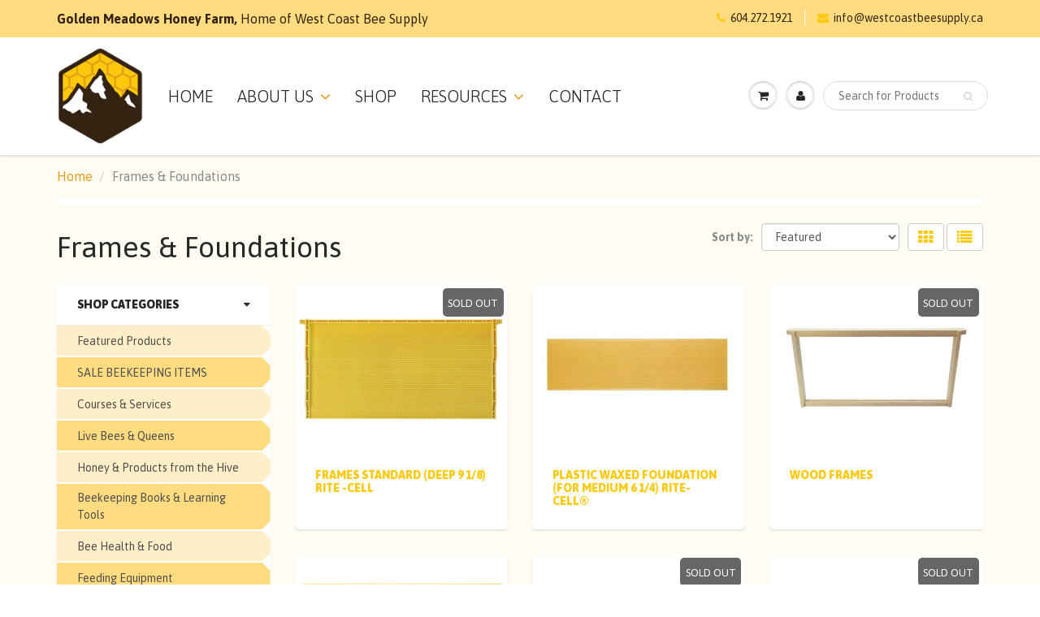

--- FILE ---
content_type: text/html; charset=utf-8
request_url: https://westcoastbeesupply.ca/collections/frames-foundation
body_size: 17602
content:
<!doctype html>
<html lang="en" class="noIE">
  <head>

    <!-- Basic page needs ================================================== -->
    <meta charset="utf-8">
    <meta name="viewport" content="width=device-width, initial-scale=1, maximum-scale=1">

    <!-- Title and description ================================================== -->
    <title>
      Frames &amp; Foundations &ndash; West Coast Bee Supply (2017) Ltd.
    </title>

    

    <!-- Helpers ================================================== -->
    
  <meta property="og:type" content="website">
  <meta property="og:title" content="Frames &amp; Foundations">
  


  <meta property="og:url" content="https://westcoastbeesupply.ca/collections/frames-foundation">
  <meta property="og:site_name" content="West Coast Bee Supply (2017) Ltd.">



<meta name="twitter:card" content="summary">

    <link rel="canonical" href="https://westcoastbeesupply.ca/collections/frames-foundation">
    <meta name="viewport" content="width=device-width,initial-scale=1">
    <meta name="theme-color" content="#ffc90f">
    <meta name="google-site-verification" content="q_ZtomeZ0W2_z9olJ-ue4Tp3JSyoZTjcqVQGB98c7iY" />

    
    <link rel="shortcut icon" href="//westcoastbeesupply.ca/cdn/shop/t/2/assets/favicon.png?v=557" type="image/png" />
    
    <link href="//westcoastbeesupply.ca/cdn/shop/t/2/assets/apps.css?v=97812685848777896851515518221" rel="stylesheet" type="text/css" media="all" />
    <link href="//westcoastbeesupply.ca/cdn/shop/t/2/assets/style.css?v=4741587672547739401741158400" rel="stylesheet" type="text/css" media="all" />
    <link href="//westcoastbeesupply.ca/cdn/shop/t/2/assets/flexslider.css?v=66767640153938179051525902048" rel="stylesheet" type="text/css" media="all" />
    <link href="//westcoastbeesupply.ca/cdn/shop/t/2/assets/flexslider-product.css?v=171143107318223041141525902048" rel="stylesheet" type="text/css" media="all" />
    
    <link rel="stylesheet" type="text/css" href="//fonts.googleapis.com/css?family=Asap:300,400,700,900">
    
    

    <!-- Header hook for plugins ================================================== -->
    <script>window.performance && window.performance.mark && window.performance.mark('shopify.content_for_header.start');</script><meta id="shopify-digital-wallet" name="shopify-digital-wallet" content="/26026144/digital_wallets/dialog">
<meta name="shopify-checkout-api-token" content="61c84d42809f3dc0d08ae6930267f685">
<link rel="alternate" type="application/atom+xml" title="Feed" href="/collections/frames-foundation.atom" />
<link rel="next" href="/collections/frames-foundation?page=2">
<link rel="alternate" type="application/json+oembed" href="https://westcoastbeesupply.ca/collections/frames-foundation.oembed">
<script async="async" src="/checkouts/internal/preloads.js?locale=en-CA"></script>
<link rel="preconnect" href="https://shop.app" crossorigin="anonymous">
<script async="async" src="https://shop.app/checkouts/internal/preloads.js?locale=en-CA&shop_id=26026144" crossorigin="anonymous"></script>
<script id="apple-pay-shop-capabilities" type="application/json">{"shopId":26026144,"countryCode":"CA","currencyCode":"CAD","merchantCapabilities":["supports3DS"],"merchantId":"gid:\/\/shopify\/Shop\/26026144","merchantName":"West Coast Bee Supply (2017) Ltd.","requiredBillingContactFields":["postalAddress","email","phone"],"requiredShippingContactFields":["postalAddress","email","phone"],"shippingType":"shipping","supportedNetworks":["visa","masterCard","amex","discover","interac","jcb"],"total":{"type":"pending","label":"West Coast Bee Supply (2017) Ltd.","amount":"1.00"},"shopifyPaymentsEnabled":true,"supportsSubscriptions":true}</script>
<script id="shopify-features" type="application/json">{"accessToken":"61c84d42809f3dc0d08ae6930267f685","betas":["rich-media-storefront-analytics"],"domain":"westcoastbeesupply.ca","predictiveSearch":true,"shopId":26026144,"locale":"en"}</script>
<script>var Shopify = Shopify || {};
Shopify.shop = "west-coast-bee-supply-2017.myshopify.com";
Shopify.locale = "en";
Shopify.currency = {"active":"CAD","rate":"1.0"};
Shopify.country = "CA";
Shopify.theme = {"name":"ShowTime","id":21450620970,"schema_name":"ShowTime","schema_version":"5.0.9","theme_store_id":687,"role":"main"};
Shopify.theme.handle = "null";
Shopify.theme.style = {"id":null,"handle":null};
Shopify.cdnHost = "westcoastbeesupply.ca/cdn";
Shopify.routes = Shopify.routes || {};
Shopify.routes.root = "/";</script>
<script type="module">!function(o){(o.Shopify=o.Shopify||{}).modules=!0}(window);</script>
<script>!function(o){function n(){var o=[];function n(){o.push(Array.prototype.slice.apply(arguments))}return n.q=o,n}var t=o.Shopify=o.Shopify||{};t.loadFeatures=n(),t.autoloadFeatures=n()}(window);</script>
<script>
  window.ShopifyPay = window.ShopifyPay || {};
  window.ShopifyPay.apiHost = "shop.app\/pay";
  window.ShopifyPay.redirectState = null;
</script>
<script id="shop-js-analytics" type="application/json">{"pageType":"collection"}</script>
<script defer="defer" async type="module" src="//westcoastbeesupply.ca/cdn/shopifycloud/shop-js/modules/v2/client.init-shop-cart-sync_WVOgQShq.en.esm.js"></script>
<script defer="defer" async type="module" src="//westcoastbeesupply.ca/cdn/shopifycloud/shop-js/modules/v2/chunk.common_C_13GLB1.esm.js"></script>
<script defer="defer" async type="module" src="//westcoastbeesupply.ca/cdn/shopifycloud/shop-js/modules/v2/chunk.modal_CLfMGd0m.esm.js"></script>
<script type="module">
  await import("//westcoastbeesupply.ca/cdn/shopifycloud/shop-js/modules/v2/client.init-shop-cart-sync_WVOgQShq.en.esm.js");
await import("//westcoastbeesupply.ca/cdn/shopifycloud/shop-js/modules/v2/chunk.common_C_13GLB1.esm.js");
await import("//westcoastbeesupply.ca/cdn/shopifycloud/shop-js/modules/v2/chunk.modal_CLfMGd0m.esm.js");

  window.Shopify.SignInWithShop?.initShopCartSync?.({"fedCMEnabled":true,"windoidEnabled":true});

</script>
<script>
  window.Shopify = window.Shopify || {};
  if (!window.Shopify.featureAssets) window.Shopify.featureAssets = {};
  window.Shopify.featureAssets['shop-js'] = {"shop-cart-sync":["modules/v2/client.shop-cart-sync_DuR37GeY.en.esm.js","modules/v2/chunk.common_C_13GLB1.esm.js","modules/v2/chunk.modal_CLfMGd0m.esm.js"],"init-fed-cm":["modules/v2/client.init-fed-cm_BucUoe6W.en.esm.js","modules/v2/chunk.common_C_13GLB1.esm.js","modules/v2/chunk.modal_CLfMGd0m.esm.js"],"shop-toast-manager":["modules/v2/client.shop-toast-manager_B0JfrpKj.en.esm.js","modules/v2/chunk.common_C_13GLB1.esm.js","modules/v2/chunk.modal_CLfMGd0m.esm.js"],"init-shop-cart-sync":["modules/v2/client.init-shop-cart-sync_WVOgQShq.en.esm.js","modules/v2/chunk.common_C_13GLB1.esm.js","modules/v2/chunk.modal_CLfMGd0m.esm.js"],"shop-button":["modules/v2/client.shop-button_B_U3bv27.en.esm.js","modules/v2/chunk.common_C_13GLB1.esm.js","modules/v2/chunk.modal_CLfMGd0m.esm.js"],"init-windoid":["modules/v2/client.init-windoid_DuP9q_di.en.esm.js","modules/v2/chunk.common_C_13GLB1.esm.js","modules/v2/chunk.modal_CLfMGd0m.esm.js"],"shop-cash-offers":["modules/v2/client.shop-cash-offers_BmULhtno.en.esm.js","modules/v2/chunk.common_C_13GLB1.esm.js","modules/v2/chunk.modal_CLfMGd0m.esm.js"],"pay-button":["modules/v2/client.pay-button_CrPSEbOK.en.esm.js","modules/v2/chunk.common_C_13GLB1.esm.js","modules/v2/chunk.modal_CLfMGd0m.esm.js"],"init-customer-accounts":["modules/v2/client.init-customer-accounts_jNk9cPYQ.en.esm.js","modules/v2/client.shop-login-button_DJ5ldayH.en.esm.js","modules/v2/chunk.common_C_13GLB1.esm.js","modules/v2/chunk.modal_CLfMGd0m.esm.js"],"avatar":["modules/v2/client.avatar_BTnouDA3.en.esm.js"],"checkout-modal":["modules/v2/client.checkout-modal_pBPyh9w8.en.esm.js","modules/v2/chunk.common_C_13GLB1.esm.js","modules/v2/chunk.modal_CLfMGd0m.esm.js"],"init-shop-for-new-customer-accounts":["modules/v2/client.init-shop-for-new-customer-accounts_BUoCy7a5.en.esm.js","modules/v2/client.shop-login-button_DJ5ldayH.en.esm.js","modules/v2/chunk.common_C_13GLB1.esm.js","modules/v2/chunk.modal_CLfMGd0m.esm.js"],"init-customer-accounts-sign-up":["modules/v2/client.init-customer-accounts-sign-up_CnczCz9H.en.esm.js","modules/v2/client.shop-login-button_DJ5ldayH.en.esm.js","modules/v2/chunk.common_C_13GLB1.esm.js","modules/v2/chunk.modal_CLfMGd0m.esm.js"],"init-shop-email-lookup-coordinator":["modules/v2/client.init-shop-email-lookup-coordinator_CzjY5t9o.en.esm.js","modules/v2/chunk.common_C_13GLB1.esm.js","modules/v2/chunk.modal_CLfMGd0m.esm.js"],"shop-follow-button":["modules/v2/client.shop-follow-button_CsYC63q7.en.esm.js","modules/v2/chunk.common_C_13GLB1.esm.js","modules/v2/chunk.modal_CLfMGd0m.esm.js"],"shop-login-button":["modules/v2/client.shop-login-button_DJ5ldayH.en.esm.js","modules/v2/chunk.common_C_13GLB1.esm.js","modules/v2/chunk.modal_CLfMGd0m.esm.js"],"shop-login":["modules/v2/client.shop-login_B9ccPdmx.en.esm.js","modules/v2/chunk.common_C_13GLB1.esm.js","modules/v2/chunk.modal_CLfMGd0m.esm.js"],"lead-capture":["modules/v2/client.lead-capture_D0K_KgYb.en.esm.js","modules/v2/chunk.common_C_13GLB1.esm.js","modules/v2/chunk.modal_CLfMGd0m.esm.js"],"payment-terms":["modules/v2/client.payment-terms_BWmiNN46.en.esm.js","modules/v2/chunk.common_C_13GLB1.esm.js","modules/v2/chunk.modal_CLfMGd0m.esm.js"]};
</script>
<script>(function() {
  var isLoaded = false;
  function asyncLoad() {
    if (isLoaded) return;
    isLoaded = true;
    var urls = ["https:\/\/chimpstatic.com\/mcjs-connected\/js\/users\/4166e85fe1cca02cc51480e80\/b4c798bd13df69a7bd682f5ec.js?shop=west-coast-bee-supply-2017.myshopify.com","https:\/\/chimpstatic.com\/mcjs-connected\/js\/users\/4166e85fe1cca02cc51480e80\/c3859f2113794ba1b7981cfab.js?shop=west-coast-bee-supply-2017.myshopify.com","https:\/\/app.marsello.com\/Portal\/Custom\/ScriptToInstall\/5cc500ec811f9e0bb48477da?aProvId=5cc500c4811f9e0bb48473bc\u0026shop=west-coast-bee-supply-2017.myshopify.com","https:\/\/search-us3.omegacommerce.com\/instant\/initjs?ID=c39808d3-a017-48e6-ab66-91b9146f65d3\u0026shop=west-coast-bee-supply-2017.myshopify.com"];
    for (var i = 0; i < urls.length; i++) {
      var s = document.createElement('script');
      s.type = 'text/javascript';
      s.async = true;
      s.src = urls[i];
      var x = document.getElementsByTagName('script')[0];
      x.parentNode.insertBefore(s, x);
    }
  };
  if(window.attachEvent) {
    window.attachEvent('onload', asyncLoad);
  } else {
    window.addEventListener('load', asyncLoad, false);
  }
})();</script>
<script id="__st">var __st={"a":26026144,"offset":-28800,"reqid":"509e3af6-dd5c-49fa-8739-517784f31dba-1769537923","pageurl":"westcoastbeesupply.ca\/collections\/frames-foundation","u":"f26ae71a02f8","p":"collection","rtyp":"collection","rid":44564545578};</script>
<script>window.ShopifyPaypalV4VisibilityTracking = true;</script>
<script id="captcha-bootstrap">!function(){'use strict';const t='contact',e='account',n='new_comment',o=[[t,t],['blogs',n],['comments',n],[t,'customer']],c=[[e,'customer_login'],[e,'guest_login'],[e,'recover_customer_password'],[e,'create_customer']],r=t=>t.map((([t,e])=>`form[action*='/${t}']:not([data-nocaptcha='true']) input[name='form_type'][value='${e}']`)).join(','),a=t=>()=>t?[...document.querySelectorAll(t)].map((t=>t.form)):[];function s(){const t=[...o],e=r(t);return a(e)}const i='password',u='form_key',d=['recaptcha-v3-token','g-recaptcha-response','h-captcha-response',i],f=()=>{try{return window.sessionStorage}catch{return}},m='__shopify_v',_=t=>t.elements[u];function p(t,e,n=!1){try{const o=window.sessionStorage,c=JSON.parse(o.getItem(e)),{data:r}=function(t){const{data:e,action:n}=t;return t[m]||n?{data:e,action:n}:{data:t,action:n}}(c);for(const[e,n]of Object.entries(r))t.elements[e]&&(t.elements[e].value=n);n&&o.removeItem(e)}catch(o){console.error('form repopulation failed',{error:o})}}const l='form_type',E='cptcha';function T(t){t.dataset[E]=!0}const w=window,h=w.document,L='Shopify',v='ce_forms',y='captcha';let A=!1;((t,e)=>{const n=(g='f06e6c50-85a8-45c8-87d0-21a2b65856fe',I='https://cdn.shopify.com/shopifycloud/storefront-forms-hcaptcha/ce_storefront_forms_captcha_hcaptcha.v1.5.2.iife.js',D={infoText:'Protected by hCaptcha',privacyText:'Privacy',termsText:'Terms'},(t,e,n)=>{const o=w[L][v],c=o.bindForm;if(c)return c(t,g,e,D).then(n);var r;o.q.push([[t,g,e,D],n]),r=I,A||(h.body.append(Object.assign(h.createElement('script'),{id:'captcha-provider',async:!0,src:r})),A=!0)});var g,I,D;w[L]=w[L]||{},w[L][v]=w[L][v]||{},w[L][v].q=[],w[L][y]=w[L][y]||{},w[L][y].protect=function(t,e){n(t,void 0,e),T(t)},Object.freeze(w[L][y]),function(t,e,n,w,h,L){const[v,y,A,g]=function(t,e,n){const i=e?o:[],u=t?c:[],d=[...i,...u],f=r(d),m=r(i),_=r(d.filter((([t,e])=>n.includes(e))));return[a(f),a(m),a(_),s()]}(w,h,L),I=t=>{const e=t.target;return e instanceof HTMLFormElement?e:e&&e.form},D=t=>v().includes(t);t.addEventListener('submit',(t=>{const e=I(t);if(!e)return;const n=D(e)&&!e.dataset.hcaptchaBound&&!e.dataset.recaptchaBound,o=_(e),c=g().includes(e)&&(!o||!o.value);(n||c)&&t.preventDefault(),c&&!n&&(function(t){try{if(!f())return;!function(t){const e=f();if(!e)return;const n=_(t);if(!n)return;const o=n.value;o&&e.removeItem(o)}(t);const e=Array.from(Array(32),(()=>Math.random().toString(36)[2])).join('');!function(t,e){_(t)||t.append(Object.assign(document.createElement('input'),{type:'hidden',name:u})),t.elements[u].value=e}(t,e),function(t,e){const n=f();if(!n)return;const o=[...t.querySelectorAll(`input[type='${i}']`)].map((({name:t})=>t)),c=[...d,...o],r={};for(const[a,s]of new FormData(t).entries())c.includes(a)||(r[a]=s);n.setItem(e,JSON.stringify({[m]:1,action:t.action,data:r}))}(t,e)}catch(e){console.error('failed to persist form',e)}}(e),e.submit())}));const S=(t,e)=>{t&&!t.dataset[E]&&(n(t,e.some((e=>e===t))),T(t))};for(const o of['focusin','change'])t.addEventListener(o,(t=>{const e=I(t);D(e)&&S(e,y())}));const B=e.get('form_key'),M=e.get(l),P=B&&M;t.addEventListener('DOMContentLoaded',(()=>{const t=y();if(P)for(const e of t)e.elements[l].value===M&&p(e,B);[...new Set([...A(),...v().filter((t=>'true'===t.dataset.shopifyCaptcha))])].forEach((e=>S(e,t)))}))}(h,new URLSearchParams(w.location.search),n,t,e,['guest_login'])})(!0,!0)}();</script>
<script integrity="sha256-4kQ18oKyAcykRKYeNunJcIwy7WH5gtpwJnB7kiuLZ1E=" data-source-attribution="shopify.loadfeatures" defer="defer" src="//westcoastbeesupply.ca/cdn/shopifycloud/storefront/assets/storefront/load_feature-a0a9edcb.js" crossorigin="anonymous"></script>
<script crossorigin="anonymous" defer="defer" src="//westcoastbeesupply.ca/cdn/shopifycloud/storefront/assets/shopify_pay/storefront-65b4c6d7.js?v=20250812"></script>
<script data-source-attribution="shopify.dynamic_checkout.dynamic.init">var Shopify=Shopify||{};Shopify.PaymentButton=Shopify.PaymentButton||{isStorefrontPortableWallets:!0,init:function(){window.Shopify.PaymentButton.init=function(){};var t=document.createElement("script");t.src="https://westcoastbeesupply.ca/cdn/shopifycloud/portable-wallets/latest/portable-wallets.en.js",t.type="module",document.head.appendChild(t)}};
</script>
<script data-source-attribution="shopify.dynamic_checkout.buyer_consent">
  function portableWalletsHideBuyerConsent(e){var t=document.getElementById("shopify-buyer-consent"),n=document.getElementById("shopify-subscription-policy-button");t&&n&&(t.classList.add("hidden"),t.setAttribute("aria-hidden","true"),n.removeEventListener("click",e))}function portableWalletsShowBuyerConsent(e){var t=document.getElementById("shopify-buyer-consent"),n=document.getElementById("shopify-subscription-policy-button");t&&n&&(t.classList.remove("hidden"),t.removeAttribute("aria-hidden"),n.addEventListener("click",e))}window.Shopify?.PaymentButton&&(window.Shopify.PaymentButton.hideBuyerConsent=portableWalletsHideBuyerConsent,window.Shopify.PaymentButton.showBuyerConsent=portableWalletsShowBuyerConsent);
</script>
<script data-source-attribution="shopify.dynamic_checkout.cart.bootstrap">document.addEventListener("DOMContentLoaded",(function(){function t(){return document.querySelector("shopify-accelerated-checkout-cart, shopify-accelerated-checkout")}if(t())Shopify.PaymentButton.init();else{new MutationObserver((function(e,n){t()&&(Shopify.PaymentButton.init(),n.disconnect())})).observe(document.body,{childList:!0,subtree:!0})}}));
</script>
<link id="shopify-accelerated-checkout-styles" rel="stylesheet" media="screen" href="https://westcoastbeesupply.ca/cdn/shopifycloud/portable-wallets/latest/accelerated-checkout-backwards-compat.css" crossorigin="anonymous">
<style id="shopify-accelerated-checkout-cart">
        #shopify-buyer-consent {
  margin-top: 1em;
  display: inline-block;
  width: 100%;
}

#shopify-buyer-consent.hidden {
  display: none;
}

#shopify-subscription-policy-button {
  background: none;
  border: none;
  padding: 0;
  text-decoration: underline;
  font-size: inherit;
  cursor: pointer;
}

#shopify-subscription-policy-button::before {
  box-shadow: none;
}

      </style>

<script>window.performance && window.performance.mark && window.performance.mark('shopify.content_for_header.end');</script>

    <!--[if lt IE 9]>
    <script src="//html5shiv.googlecode.com/svn/trunk/html5.js" type="text/javascript"></script>
    <![endif]-->

    

    <script src="//westcoastbeesupply.ca/cdn/shop/t/2/assets/jquery.js?v=105778841822381192391515518212" type="text/javascript"></script>
    
    
    <!-- Theme Global App JS ================================================== -->
    <script>
      var app = app || {
        data:{
          template:"collection",
          money_format: "${{amount}}"
        }
      }
      console.log(app.data.money_format);
    </script>

  <meta property="og:image" content="https://cdn.shopify.com/s/files/1/2602/6144/collections/frames_1.png?v=1536387554" />
<meta property="og:image:secure_url" content="https://cdn.shopify.com/s/files/1/2602/6144/collections/frames_1.png?v=1536387554" />
<meta property="og:image:width" content="200" />
<meta property="og:image:height" content="250" />
<meta property="og:image:alt" content="Frames & Foundations" />
<link href="https://monorail-edge.shopifysvc.com" rel="dns-prefetch">
<script>(function(){if ("sendBeacon" in navigator && "performance" in window) {try {var session_token_from_headers = performance.getEntriesByType('navigation')[0].serverTiming.find(x => x.name == '_s').description;} catch {var session_token_from_headers = undefined;}var session_cookie_matches = document.cookie.match(/_shopify_s=([^;]*)/);var session_token_from_cookie = session_cookie_matches && session_cookie_matches.length === 2 ? session_cookie_matches[1] : "";var session_token = session_token_from_headers || session_token_from_cookie || "";function handle_abandonment_event(e) {var entries = performance.getEntries().filter(function(entry) {return /monorail-edge.shopifysvc.com/.test(entry.name);});if (!window.abandonment_tracked && entries.length === 0) {window.abandonment_tracked = true;var currentMs = Date.now();var navigation_start = performance.timing.navigationStart;var payload = {shop_id: 26026144,url: window.location.href,navigation_start,duration: currentMs - navigation_start,session_token,page_type: "collection"};window.navigator.sendBeacon("https://monorail-edge.shopifysvc.com/v1/produce", JSON.stringify({schema_id: "online_store_buyer_site_abandonment/1.1",payload: payload,metadata: {event_created_at_ms: currentMs,event_sent_at_ms: currentMs}}));}}window.addEventListener('pagehide', handle_abandonment_event);}}());</script>
<script id="web-pixels-manager-setup">(function e(e,d,r,n,o){if(void 0===o&&(o={}),!Boolean(null===(a=null===(i=window.Shopify)||void 0===i?void 0:i.analytics)||void 0===a?void 0:a.replayQueue)){var i,a;window.Shopify=window.Shopify||{};var t=window.Shopify;t.analytics=t.analytics||{};var s=t.analytics;s.replayQueue=[],s.publish=function(e,d,r){return s.replayQueue.push([e,d,r]),!0};try{self.performance.mark("wpm:start")}catch(e){}var l=function(){var e={modern:/Edge?\/(1{2}[4-9]|1[2-9]\d|[2-9]\d{2}|\d{4,})\.\d+(\.\d+|)|Firefox\/(1{2}[4-9]|1[2-9]\d|[2-9]\d{2}|\d{4,})\.\d+(\.\d+|)|Chrom(ium|e)\/(9{2}|\d{3,})\.\d+(\.\d+|)|(Maci|X1{2}).+ Version\/(15\.\d+|(1[6-9]|[2-9]\d|\d{3,})\.\d+)([,.]\d+|)( \(\w+\)|)( Mobile\/\w+|) Safari\/|Chrome.+OPR\/(9{2}|\d{3,})\.\d+\.\d+|(CPU[ +]OS|iPhone[ +]OS|CPU[ +]iPhone|CPU IPhone OS|CPU iPad OS)[ +]+(15[._]\d+|(1[6-9]|[2-9]\d|\d{3,})[._]\d+)([._]\d+|)|Android:?[ /-](13[3-9]|1[4-9]\d|[2-9]\d{2}|\d{4,})(\.\d+|)(\.\d+|)|Android.+Firefox\/(13[5-9]|1[4-9]\d|[2-9]\d{2}|\d{4,})\.\d+(\.\d+|)|Android.+Chrom(ium|e)\/(13[3-9]|1[4-9]\d|[2-9]\d{2}|\d{4,})\.\d+(\.\d+|)|SamsungBrowser\/([2-9]\d|\d{3,})\.\d+/,legacy:/Edge?\/(1[6-9]|[2-9]\d|\d{3,})\.\d+(\.\d+|)|Firefox\/(5[4-9]|[6-9]\d|\d{3,})\.\d+(\.\d+|)|Chrom(ium|e)\/(5[1-9]|[6-9]\d|\d{3,})\.\d+(\.\d+|)([\d.]+$|.*Safari\/(?![\d.]+ Edge\/[\d.]+$))|(Maci|X1{2}).+ Version\/(10\.\d+|(1[1-9]|[2-9]\d|\d{3,})\.\d+)([,.]\d+|)( \(\w+\)|)( Mobile\/\w+|) Safari\/|Chrome.+OPR\/(3[89]|[4-9]\d|\d{3,})\.\d+\.\d+|(CPU[ +]OS|iPhone[ +]OS|CPU[ +]iPhone|CPU IPhone OS|CPU iPad OS)[ +]+(10[._]\d+|(1[1-9]|[2-9]\d|\d{3,})[._]\d+)([._]\d+|)|Android:?[ /-](13[3-9]|1[4-9]\d|[2-9]\d{2}|\d{4,})(\.\d+|)(\.\d+|)|Mobile Safari.+OPR\/([89]\d|\d{3,})\.\d+\.\d+|Android.+Firefox\/(13[5-9]|1[4-9]\d|[2-9]\d{2}|\d{4,})\.\d+(\.\d+|)|Android.+Chrom(ium|e)\/(13[3-9]|1[4-9]\d|[2-9]\d{2}|\d{4,})\.\d+(\.\d+|)|Android.+(UC? ?Browser|UCWEB|U3)[ /]?(15\.([5-9]|\d{2,})|(1[6-9]|[2-9]\d|\d{3,})\.\d+)\.\d+|SamsungBrowser\/(5\.\d+|([6-9]|\d{2,})\.\d+)|Android.+MQ{2}Browser\/(14(\.(9|\d{2,})|)|(1[5-9]|[2-9]\d|\d{3,})(\.\d+|))(\.\d+|)|K[Aa][Ii]OS\/(3\.\d+|([4-9]|\d{2,})\.\d+)(\.\d+|)/},d=e.modern,r=e.legacy,n=navigator.userAgent;return n.match(d)?"modern":n.match(r)?"legacy":"unknown"}(),u="modern"===l?"modern":"legacy",c=(null!=n?n:{modern:"",legacy:""})[u],f=function(e){return[e.baseUrl,"/wpm","/b",e.hashVersion,"modern"===e.buildTarget?"m":"l",".js"].join("")}({baseUrl:d,hashVersion:r,buildTarget:u}),m=function(e){var d=e.version,r=e.bundleTarget,n=e.surface,o=e.pageUrl,i=e.monorailEndpoint;return{emit:function(e){var a=e.status,t=e.errorMsg,s=(new Date).getTime(),l=JSON.stringify({metadata:{event_sent_at_ms:s},events:[{schema_id:"web_pixels_manager_load/3.1",payload:{version:d,bundle_target:r,page_url:o,status:a,surface:n,error_msg:t},metadata:{event_created_at_ms:s}}]});if(!i)return console&&console.warn&&console.warn("[Web Pixels Manager] No Monorail endpoint provided, skipping logging."),!1;try{return self.navigator.sendBeacon.bind(self.navigator)(i,l)}catch(e){}var u=new XMLHttpRequest;try{return u.open("POST",i,!0),u.setRequestHeader("Content-Type","text/plain"),u.send(l),!0}catch(e){return console&&console.warn&&console.warn("[Web Pixels Manager] Got an unhandled error while logging to Monorail."),!1}}}}({version:r,bundleTarget:l,surface:e.surface,pageUrl:self.location.href,monorailEndpoint:e.monorailEndpoint});try{o.browserTarget=l,function(e){var d=e.src,r=e.async,n=void 0===r||r,o=e.onload,i=e.onerror,a=e.sri,t=e.scriptDataAttributes,s=void 0===t?{}:t,l=document.createElement("script"),u=document.querySelector("head"),c=document.querySelector("body");if(l.async=n,l.src=d,a&&(l.integrity=a,l.crossOrigin="anonymous"),s)for(var f in s)if(Object.prototype.hasOwnProperty.call(s,f))try{l.dataset[f]=s[f]}catch(e){}if(o&&l.addEventListener("load",o),i&&l.addEventListener("error",i),u)u.appendChild(l);else{if(!c)throw new Error("Did not find a head or body element to append the script");c.appendChild(l)}}({src:f,async:!0,onload:function(){if(!function(){var e,d;return Boolean(null===(d=null===(e=window.Shopify)||void 0===e?void 0:e.analytics)||void 0===d?void 0:d.initialized)}()){var d=window.webPixelsManager.init(e)||void 0;if(d){var r=window.Shopify.analytics;r.replayQueue.forEach((function(e){var r=e[0],n=e[1],o=e[2];d.publishCustomEvent(r,n,o)})),r.replayQueue=[],r.publish=d.publishCustomEvent,r.visitor=d.visitor,r.initialized=!0}}},onerror:function(){return m.emit({status:"failed",errorMsg:"".concat(f," has failed to load")})},sri:function(e){var d=/^sha384-[A-Za-z0-9+/=]+$/;return"string"==typeof e&&d.test(e)}(c)?c:"",scriptDataAttributes:o}),m.emit({status:"loading"})}catch(e){m.emit({status:"failed",errorMsg:(null==e?void 0:e.message)||"Unknown error"})}}})({shopId: 26026144,storefrontBaseUrl: "https://westcoastbeesupply.ca",extensionsBaseUrl: "https://extensions.shopifycdn.com/cdn/shopifycloud/web-pixels-manager",monorailEndpoint: "https://monorail-edge.shopifysvc.com/unstable/produce_batch",surface: "storefront-renderer",enabledBetaFlags: ["2dca8a86"],webPixelsConfigList: [{"id":"shopify-app-pixel","configuration":"{}","eventPayloadVersion":"v1","runtimeContext":"STRICT","scriptVersion":"0450","apiClientId":"shopify-pixel","type":"APP","privacyPurposes":["ANALYTICS","MARKETING"]},{"id":"shopify-custom-pixel","eventPayloadVersion":"v1","runtimeContext":"LAX","scriptVersion":"0450","apiClientId":"shopify-pixel","type":"CUSTOM","privacyPurposes":["ANALYTICS","MARKETING"]}],isMerchantRequest: false,initData: {"shop":{"name":"West Coast Bee Supply (2017) Ltd.","paymentSettings":{"currencyCode":"CAD"},"myshopifyDomain":"west-coast-bee-supply-2017.myshopify.com","countryCode":"CA","storefrontUrl":"https:\/\/westcoastbeesupply.ca"},"customer":null,"cart":null,"checkout":null,"productVariants":[],"purchasingCompany":null},},"https://westcoastbeesupply.ca/cdn","fcfee988w5aeb613cpc8e4bc33m6693e112",{"modern":"","legacy":""},{"shopId":"26026144","storefrontBaseUrl":"https:\/\/westcoastbeesupply.ca","extensionBaseUrl":"https:\/\/extensions.shopifycdn.com\/cdn\/shopifycloud\/web-pixels-manager","surface":"storefront-renderer","enabledBetaFlags":"[\"2dca8a86\"]","isMerchantRequest":"false","hashVersion":"fcfee988w5aeb613cpc8e4bc33m6693e112","publish":"custom","events":"[[\"page_viewed\",{}],[\"collection_viewed\",{\"collection\":{\"id\":\"44564545578\",\"title\":\"Frames \u0026 Foundations\",\"productVariants\":[{\"price\":{\"amount\":4.75,\"currencyCode\":\"CAD\"},\"product\":{\"title\":\"Frames Standard (Deep 9 1\/8) Rite -Cell\",\"vendor\":\"Mann Lake\",\"id\":\"824825413674\",\"untranslatedTitle\":\"Frames Standard (Deep 9 1\/8) Rite -Cell\",\"url\":\"\/products\/frame-standard-deep-rite-cell\",\"type\":\"B\"},\"id\":\"10137683591210\",\"image\":{\"src\":\"\/\/westcoastbeesupply.ca\/cdn\/shop\/products\/Image2021-01-08at4.07PM.jpg?v=1610150921\"},\"sku\":\"\",\"title\":\"Natural\",\"untranslatedTitle\":\"Natural\"},{\"price\":{\"amount\":2.25,\"currencyCode\":\"CAD\"},\"product\":{\"title\":\"Plastic Waxed Foundation (for Medium 6 1\/4) Rite-Cell®\",\"vendor\":\"Mann Lake\",\"id\":\"1414075580458\",\"untranslatedTitle\":\"Plastic Waxed Foundation (for Medium 6 1\/4) Rite-Cell®\",\"url\":\"\/products\/plastic-waxed-foundation-for-medium-6-1-4-rite-cell%C2%AE\",\"type\":\"B\"},\"id\":\"12654245838890\",\"image\":{\"src\":\"\/\/westcoastbeesupply.ca\/cdn\/shop\/products\/Image2021-01-08at4.18PM.jpg?v=1610151674\"},\"sku\":\"\",\"title\":\"Natural\",\"untranslatedTitle\":\"Natural\"},{\"price\":{\"amount\":3.45,\"currencyCode\":\"CAD\"},\"product\":{\"title\":\"Wood Frames\",\"vendor\":\"Mann Lake\",\"id\":\"1441511931946\",\"untranslatedTitle\":\"Wood Frames\",\"url\":\"\/products\/wood-frames\",\"type\":\"B\"},\"id\":\"12769332101162\",\"image\":{\"src\":\"\/\/westcoastbeesupply.ca\/cdn\/shop\/products\/Image2021-01-08at8.42PM.jpg?v=1610167519\"},\"sku\":\"\",\"title\":\"Deep 9 1\/8\",\"untranslatedTitle\":\"Deep 9 1\/8\"},{\"price\":{\"amount\":2.75,\"currencyCode\":\"CAD\"},\"product\":{\"title\":\"Plastic Waxed Foundation (for Deep 9 1\/8”) Rite-Cell®\",\"vendor\":\"Mann Lake\",\"id\":\"1414063554602\",\"untranslatedTitle\":\"Plastic Waxed Foundation (for Deep 9 1\/8”) Rite-Cell®\",\"url\":\"\/products\/plastic-waxed-foundation-for-deep-9-1-8-rite-cell%C2%AE-1\",\"type\":\"B\"},\"id\":\"12654192066602\",\"image\":{\"src\":\"\/\/westcoastbeesupply.ca\/cdn\/shop\/products\/59092476-BC7A-47D5-9575-F2AABE0DB1A3_4_5005_c.jpg?v=1605759709\"},\"sku\":\"\",\"title\":\"Natural\",\"untranslatedTitle\":\"Natural\"},{\"price\":{\"amount\":4.05,\"currencyCode\":\"CAD\"},\"product\":{\"title\":\"Frames Standard (Medium 6 1\/4) Rite-Cell\",\"vendor\":\"Mann Lake\",\"id\":\"824835768362\",\"untranslatedTitle\":\"Frames Standard (Medium 6 1\/4) Rite-Cell\",\"url\":\"\/products\/frame-standard-medium-rite-cell\",\"type\":\"B\"},\"id\":\"10137786875946\",\"image\":{\"src\":\"\/\/westcoastbeesupply.ca\/cdn\/shop\/products\/image_5d425fca-f3ac-46ee-823e-0efe21ea8ecb.jpg?v=1625769656\"},\"sku\":\"\",\"title\":\"Natural\",\"untranslatedTitle\":\"Natural\"},{\"price\":{\"amount\":2.95,\"currencyCode\":\"CAD\"},\"product\":{\"title\":\"Wax Foundation\",\"vendor\":\"Mann Lake\",\"id\":\"1201119526954\",\"untranslatedTitle\":\"Wax Foundation\",\"url\":\"\/products\/wax-foundation\",\"type\":\"B\"},\"id\":\"11535705407530\",\"image\":{\"src\":\"\/\/westcoastbeesupply.ca\/cdn\/shop\/products\/image_16544fcd-7b6c-4284-be2b-ce5199d96f1d.jpg?v=1625772288\"},\"sku\":\"\",\"title\":\"Deep\",\"untranslatedTitle\":\"Deep\"},{\"price\":{\"amount\":3.95,\"currencyCode\":\"CAD\"},\"product\":{\"title\":\"Wax Foundation Wired\",\"vendor\":\"Mann Lake\",\"id\":\"1591997857834\",\"untranslatedTitle\":\"Wax Foundation Wired\",\"url\":\"\/products\/wax-foundation-wired\",\"type\":\"B\"},\"id\":\"13645548879914\",\"image\":{\"src\":\"\/\/westcoastbeesupply.ca\/cdn\/shop\/products\/ScreenShot2021-01-08at8.52.59PM.png?v=1610168106\"},\"sku\":\"\",\"title\":\"Deep\",\"untranslatedTitle\":\"Deep\"},{\"price\":{\"amount\":5.95,\"currencyCode\":\"CAD\"},\"product\":{\"title\":\"Plastic Drone Frame Deep\",\"vendor\":\"Mann Lake\",\"id\":\"854943006762\",\"untranslatedTitle\":\"Plastic Drone Frame Deep\",\"url\":\"\/products\/plastic-drone-frame-deep\",\"type\":\"B\"},\"id\":\"10445879574570\",\"image\":{\"src\":\"\/\/westcoastbeesupply.ca\/cdn\/shop\/products\/8E42E081-3872-45DC-8F72-69B36C33E979_4_5005_c.jpg?v=1605309102\"},\"sku\":\"\",\"title\":\"Default Title\",\"untranslatedTitle\":\"Default Title\"},{\"price\":{\"amount\":16.95,\"currencyCode\":\"CAD\"},\"product\":{\"title\":\"Wire\",\"vendor\":\"Mann Lake\",\"id\":\"837330731050\",\"untranslatedTitle\":\"Wire\",\"url\":\"\/products\/wire\",\"type\":\"B\"},\"id\":\"10282488299562\",\"image\":{\"src\":\"\/\/westcoastbeesupply.ca\/cdn\/shop\/products\/Image2021-01-08at9.01PM.jpg?v=1610168533\"},\"sku\":\"HD130\",\"title\":\"Frame wire 1\/2 lbs spool\",\"untranslatedTitle\":\"Frame wire 1\/2 lbs spool\"},{\"price\":{\"amount\":14.95,\"currencyCode\":\"CAD\"},\"product\":{\"title\":\"Frame Wire Crimper\",\"vendor\":\"Mann Lake\",\"id\":\"1476424171562\",\"untranslatedTitle\":\"Frame Wire Crimper\",\"url\":\"\/products\/frame-wire-crimper\",\"type\":\"B\"},\"id\":\"12933599330346\",\"image\":{\"src\":\"\/\/westcoastbeesupply.ca\/cdn\/shop\/products\/Image2021-01-08at9.03PM.jpg?v=1610168634\"},\"sku\":\"\",\"title\":\"Default Title\",\"untranslatedTitle\":\"Default Title\"},{\"price\":{\"amount\":2.1,\"currencyCode\":\"CAD\"},\"product\":{\"title\":\"Frame Savers\",\"vendor\":\"Mann Lake\",\"id\":\"854897033258\",\"untranslatedTitle\":\"Frame Savers\",\"url\":\"\/products\/frame-saver\",\"type\":\"B\"},\"id\":\"10449458102314\",\"image\":{\"src\":\"\/\/westcoastbeesupply.ca\/cdn\/shop\/products\/Image2021-01-08at8.19PM.jpg?v=1610166168\"},\"sku\":\"\",\"title\":\"Singles\",\"untranslatedTitle\":\"Singles\"},{\"price\":{\"amount\":2.95,\"currencyCode\":\"CAD\"},\"product\":{\"title\":\"Wood Frames with Holes\",\"vendor\":\"Mann Lake\",\"id\":\"1930849288234\",\"untranslatedTitle\":\"Wood Frames with Holes\",\"url\":\"\/products\/wood-frames-with-holes\",\"type\":\"B\"},\"id\":\"14757835735082\",\"image\":{\"src\":\"\/\/westcoastbeesupply.ca\/cdn\/shop\/products\/Image2021-01-08at8.42PM_3afe182d-b4cc-4236-815e-abdef8d56468.jpg?v=1610168263\"},\"sku\":\"\",\"title\":\"Deep 9 1\/8\",\"untranslatedTitle\":\"Deep 9 1\/8\"}]}}]]"});</script><script>
  window.ShopifyAnalytics = window.ShopifyAnalytics || {};
  window.ShopifyAnalytics.meta = window.ShopifyAnalytics.meta || {};
  window.ShopifyAnalytics.meta.currency = 'CAD';
  var meta = {"products":[{"id":824825413674,"gid":"gid:\/\/shopify\/Product\/824825413674","vendor":"Mann Lake","type":"B","handle":"frame-standard-deep-rite-cell","variants":[{"id":10137683591210,"price":475,"name":"Frames Standard (Deep 9 1\/8) Rite -Cell - Natural","public_title":"Natural","sku":""},{"id":12653223018538,"price":475,"name":"Frames Standard (Deep 9 1\/8) Rite -Cell - Black","public_title":"Black","sku":""}],"remote":false},{"id":1414075580458,"gid":"gid:\/\/shopify\/Product\/1414075580458","vendor":"Mann Lake","type":"B","handle":"plastic-waxed-foundation-for-medium-6-1-4-rite-cell®","variants":[{"id":12654245838890,"price":225,"name":"Plastic Waxed Foundation (for Medium 6 1\/4) Rite-Cell® - Natural","public_title":"Natural","sku":""},{"id":12654248820778,"price":225,"name":"Plastic Waxed Foundation (for Medium 6 1\/4) Rite-Cell® - Black","public_title":"Black","sku":""}],"remote":false},{"id":1441511931946,"gid":"gid:\/\/shopify\/Product\/1441511931946","vendor":"Mann Lake","type":"B","handle":"wood-frames","variants":[{"id":12769332101162,"price":345,"name":"Wood Frames - Deep 9 1\/8","public_title":"Deep 9 1\/8","sku":""},{"id":12869306810410,"price":335,"name":"Wood Frames - 6 1\/4","public_title":"6 1\/4","sku":""}],"remote":false},{"id":1414063554602,"gid":"gid:\/\/shopify\/Product\/1414063554602","vendor":"Mann Lake","type":"B","handle":"plastic-waxed-foundation-for-deep-9-1-8-rite-cell®-1","variants":[{"id":12654192066602,"price":275,"name":"Plastic Waxed Foundation (for Deep 9 1\/8”) Rite-Cell® - Natural","public_title":"Natural","sku":""},{"id":12654193606698,"price":275,"name":"Plastic Waxed Foundation (for Deep 9 1\/8”) Rite-Cell® - Black","public_title":"Black","sku":""}],"remote":false},{"id":824835768362,"gid":"gid:\/\/shopify\/Product\/824835768362","vendor":"Mann Lake","type":"B","handle":"frame-standard-medium-rite-cell","variants":[{"id":10137786875946,"price":405,"name":"Frames Standard (Medium 6 1\/4) Rite-Cell - Natural","public_title":"Natural","sku":""},{"id":12933370576938,"price":405,"name":"Frames Standard (Medium 6 1\/4) Rite-Cell - Black","public_title":"Black","sku":""}],"remote":false},{"id":1201119526954,"gid":"gid:\/\/shopify\/Product\/1201119526954","vendor":"Mann Lake","type":"B","handle":"wax-foundation","variants":[{"id":11535705407530,"price":295,"name":"Wax Foundation - Deep","public_title":"Deep","sku":""},{"id":11485933207594,"price":295,"name":"Wax Foundation - Medium","public_title":"Medium","sku":""}],"remote":false},{"id":1591997857834,"gid":"gid:\/\/shopify\/Product\/1591997857834","vendor":"Mann Lake","type":"B","handle":"wax-foundation-wired","variants":[{"id":13645548879914,"price":395,"name":"Wax Foundation Wired - Deep","public_title":"Deep","sku":""},{"id":13645548912682,"price":385,"name":"Wax Foundation Wired - Medium","public_title":"Medium","sku":""}],"remote":false},{"id":854943006762,"gid":"gid:\/\/shopify\/Product\/854943006762","vendor":"Mann Lake","type":"B","handle":"plastic-drone-frame-deep","variants":[{"id":10445879574570,"price":595,"name":"Plastic Drone Frame Deep","public_title":null,"sku":""}],"remote":false},{"id":837330731050,"gid":"gid:\/\/shopify\/Product\/837330731050","vendor":"Mann Lake","type":"B","handle":"wire","variants":[{"id":10282488299562,"price":1695,"name":"Wire - Frame wire 1\/2 lbs spool","public_title":"Frame wire 1\/2 lbs spool","sku":"HD130"},{"id":10297476644906,"price":2595,"name":"Wire - Frame wire 1 lbs spool","public_title":"Frame wire 1 lbs spool","sku":"HD135"}],"remote":false},{"id":1476424171562,"gid":"gid:\/\/shopify\/Product\/1476424171562","vendor":"Mann Lake","type":"B","handle":"frame-wire-crimper","variants":[{"id":12933599330346,"price":1495,"name":"Frame Wire Crimper","public_title":null,"sku":""}],"remote":false},{"id":854897033258,"gid":"gid:\/\/shopify\/Product\/854897033258","vendor":"Mann Lake","type":"B","handle":"frame-saver","variants":[{"id":10449458102314,"price":210,"name":"Frame Savers - Singles","public_title":"Singles","sku":""},{"id":10445230473258,"price":1995,"name":"Frame Savers - 10 Pack","public_title":"10 Pack","sku":""}],"remote":false},{"id":1930849288234,"gid":"gid:\/\/shopify\/Product\/1930849288234","vendor":"Mann Lake","type":"B","handle":"wood-frames-with-holes","variants":[{"id":14757835735082,"price":295,"name":"Wood Frames with Holes - Deep 9 1\/8","public_title":"Deep 9 1\/8","sku":""},{"id":29506663940138,"price":280,"name":"Wood Frames with Holes - Honey 6 1\/4","public_title":"Honey 6 1\/4","sku":""}],"remote":false}],"page":{"pageType":"collection","resourceType":"collection","resourceId":44564545578,"requestId":"509e3af6-dd5c-49fa-8739-517784f31dba-1769537923"}};
  for (var attr in meta) {
    window.ShopifyAnalytics.meta[attr] = meta[attr];
  }
</script>
<script class="analytics">
  (function () {
    var customDocumentWrite = function(content) {
      var jquery = null;

      if (window.jQuery) {
        jquery = window.jQuery;
      } else if (window.Checkout && window.Checkout.$) {
        jquery = window.Checkout.$;
      }

      if (jquery) {
        jquery('body').append(content);
      }
    };

    var hasLoggedConversion = function(token) {
      if (token) {
        return document.cookie.indexOf('loggedConversion=' + token) !== -1;
      }
      return false;
    }

    var setCookieIfConversion = function(token) {
      if (token) {
        var twoMonthsFromNow = new Date(Date.now());
        twoMonthsFromNow.setMonth(twoMonthsFromNow.getMonth() + 2);

        document.cookie = 'loggedConversion=' + token + '; expires=' + twoMonthsFromNow;
      }
    }

    var trekkie = window.ShopifyAnalytics.lib = window.trekkie = window.trekkie || [];
    if (trekkie.integrations) {
      return;
    }
    trekkie.methods = [
      'identify',
      'page',
      'ready',
      'track',
      'trackForm',
      'trackLink'
    ];
    trekkie.factory = function(method) {
      return function() {
        var args = Array.prototype.slice.call(arguments);
        args.unshift(method);
        trekkie.push(args);
        return trekkie;
      };
    };
    for (var i = 0; i < trekkie.methods.length; i++) {
      var key = trekkie.methods[i];
      trekkie[key] = trekkie.factory(key);
    }
    trekkie.load = function(config) {
      trekkie.config = config || {};
      trekkie.config.initialDocumentCookie = document.cookie;
      var first = document.getElementsByTagName('script')[0];
      var script = document.createElement('script');
      script.type = 'text/javascript';
      script.onerror = function(e) {
        var scriptFallback = document.createElement('script');
        scriptFallback.type = 'text/javascript';
        scriptFallback.onerror = function(error) {
                var Monorail = {
      produce: function produce(monorailDomain, schemaId, payload) {
        var currentMs = new Date().getTime();
        var event = {
          schema_id: schemaId,
          payload: payload,
          metadata: {
            event_created_at_ms: currentMs,
            event_sent_at_ms: currentMs
          }
        };
        return Monorail.sendRequest("https://" + monorailDomain + "/v1/produce", JSON.stringify(event));
      },
      sendRequest: function sendRequest(endpointUrl, payload) {
        // Try the sendBeacon API
        if (window && window.navigator && typeof window.navigator.sendBeacon === 'function' && typeof window.Blob === 'function' && !Monorail.isIos12()) {
          var blobData = new window.Blob([payload], {
            type: 'text/plain'
          });

          if (window.navigator.sendBeacon(endpointUrl, blobData)) {
            return true;
          } // sendBeacon was not successful

        } // XHR beacon

        var xhr = new XMLHttpRequest();

        try {
          xhr.open('POST', endpointUrl);
          xhr.setRequestHeader('Content-Type', 'text/plain');
          xhr.send(payload);
        } catch (e) {
          console.log(e);
        }

        return false;
      },
      isIos12: function isIos12() {
        return window.navigator.userAgent.lastIndexOf('iPhone; CPU iPhone OS 12_') !== -1 || window.navigator.userAgent.lastIndexOf('iPad; CPU OS 12_') !== -1;
      }
    };
    Monorail.produce('monorail-edge.shopifysvc.com',
      'trekkie_storefront_load_errors/1.1',
      {shop_id: 26026144,
      theme_id: 21450620970,
      app_name: "storefront",
      context_url: window.location.href,
      source_url: "//westcoastbeesupply.ca/cdn/s/trekkie.storefront.a804e9514e4efded663580eddd6991fcc12b5451.min.js"});

        };
        scriptFallback.async = true;
        scriptFallback.src = '//westcoastbeesupply.ca/cdn/s/trekkie.storefront.a804e9514e4efded663580eddd6991fcc12b5451.min.js';
        first.parentNode.insertBefore(scriptFallback, first);
      };
      script.async = true;
      script.src = '//westcoastbeesupply.ca/cdn/s/trekkie.storefront.a804e9514e4efded663580eddd6991fcc12b5451.min.js';
      first.parentNode.insertBefore(script, first);
    };
    trekkie.load(
      {"Trekkie":{"appName":"storefront","development":false,"defaultAttributes":{"shopId":26026144,"isMerchantRequest":null,"themeId":21450620970,"themeCityHash":"16540580513903406942","contentLanguage":"en","currency":"CAD","eventMetadataId":"fb0c3644-91b9-42ac-b11b-14da5a4fa97d"},"isServerSideCookieWritingEnabled":true,"monorailRegion":"shop_domain","enabledBetaFlags":["65f19447"]},"Session Attribution":{},"S2S":{"facebookCapiEnabled":false,"source":"trekkie-storefront-renderer","apiClientId":580111}}
    );

    var loaded = false;
    trekkie.ready(function() {
      if (loaded) return;
      loaded = true;

      window.ShopifyAnalytics.lib = window.trekkie;

      var originalDocumentWrite = document.write;
      document.write = customDocumentWrite;
      try { window.ShopifyAnalytics.merchantGoogleAnalytics.call(this); } catch(error) {};
      document.write = originalDocumentWrite;

      window.ShopifyAnalytics.lib.page(null,{"pageType":"collection","resourceType":"collection","resourceId":44564545578,"requestId":"509e3af6-dd5c-49fa-8739-517784f31dba-1769537923","shopifyEmitted":true});

      var match = window.location.pathname.match(/checkouts\/(.+)\/(thank_you|post_purchase)/)
      var token = match? match[1]: undefined;
      if (!hasLoggedConversion(token)) {
        setCookieIfConversion(token);
        window.ShopifyAnalytics.lib.track("Viewed Product Category",{"currency":"CAD","category":"Collection: frames-foundation","collectionName":"frames-foundation","collectionId":44564545578,"nonInteraction":true},undefined,undefined,{"shopifyEmitted":true});
      }
    });


        var eventsListenerScript = document.createElement('script');
        eventsListenerScript.async = true;
        eventsListenerScript.src = "//westcoastbeesupply.ca/cdn/shopifycloud/storefront/assets/shop_events_listener-3da45d37.js";
        document.getElementsByTagName('head')[0].appendChild(eventsListenerScript);

})();</script>
<script
  defer
  src="https://westcoastbeesupply.ca/cdn/shopifycloud/perf-kit/shopify-perf-kit-3.0.4.min.js"
  data-application="storefront-renderer"
  data-shop-id="26026144"
  data-render-region="gcp-us-east1"
  data-page-type="collection"
  data-theme-instance-id="21450620970"
  data-theme-name="ShowTime"
  data-theme-version="5.0.9"
  data-monorail-region="shop_domain"
  data-resource-timing-sampling-rate="10"
  data-shs="true"
  data-shs-beacon="true"
  data-shs-export-with-fetch="true"
  data-shs-logs-sample-rate="1"
  data-shs-beacon-endpoint="https://westcoastbeesupply.ca/api/collect"
></script>
</head>

  <body id="frames-amp-foundations" class="template-collection" >
    <div class="wsmenucontainer clearfix">
      <div class="overlapblackbg"></div>
      

      <div id="shopify-section-header" class="shopify-section">
<div id="header" data-section-id="header" data-section-type="header-section">
        
        
        <div class="header_top">
  <div class="container">
    <div class="top_menu">
      
      <ul>
        
        <li><span class="header-top-text"><p><strong>Golden Meadows Honey Farm, </strong>Home of West Coast Bee Supply</p></span></li>
        
      </ul>
      
    </div>
    <div class="hed_right">
      <ul>
        
        <li><a href="tel:604.272.1921"><span class="fa fa-phone"></span>604.272.1921</a></li>
        
        
        <li><a href="mailto:info@westcoastbeesupply.ca"><span class="fa fa-envelope"></span>info@westcoastbeesupply.ca</a></li>
        
            
      </ul>
    </div>
  </div>
</div>

        

        <div class="header_bot  enabled-sticky-menu ">
          <div class="header_content">
            <div class="container">

              
              <div id="nav">
  <nav class="navbar" role="navigation">
    <div class="navbar-header">
      <a href="#" class="visible-ms visible-xs pull-right navbar-cart" id="wsnavtoggle"><div class="cart-icon"><i class="fa fa-bars"></i></div></a>
      
      <li class="dropdown-grid no-open-arrow visible-ms visible-xs account-icon-mobile navbar-cart">
        <a data-toggle="dropdown" href="javascript:;" class="dropdown-toggle navbar-cart" aria-expanded="true"><span class="icons"><i class="fa fa-user"></i></span></a>
        <div class="dropdown-grid-wrapper mobile-grid-wrapper">
          <div class="dropdown-menu no-padding col-xs-12 col-sm-5" role="menu">
            

<div class="menu_c acc_menu">
  <div class="menu_title clearfix">
    <h4>My Account</h4>
     
  </div>

  
    <div class="login_frm">
      <p class="text-center">Welcome to West Coast Bee Supply (2017) Ltd.!</p>
      <div class="remember">
        <a href="/account/login" class="signin_btn btn_c">Login</a>
        <a href="/account/register" class="signin_btn btn_c">Create Account</a>
      </div>
    </div>
  
</div>
          </div>
        </div>
      </li>
      
      <a href="javascript:void(0);" data-href="/cart" class="visible-ms visible-xs pull-right navbar-cart cart-popup"><div class="cart-icon"><span class="count hidden">0</span><i class="fa fa-shopping-cart"></i></div></a>
      <a href="/search" class="visible-ms visible-xs pull-right navbar-cart"><div class="cart-icon"><i class="fa fa-search"></i></div></a>
      
        
        <a class="navbar-brand" href="/" itemprop="url">
          <img src="//westcoastbeesupply.ca/cdn/shop/files/west-coast-bee-supply-logo-no-text_550x.png?v=1613740515" alt="West Coast Bee Supply (2017) Ltd." itemprop="logo" />
        </a>
        
        
    </div>
    <!-- code here -->
    <nav class="wsmenu clearfix multi-drop" role="navigation">
      <ul class="mobile-sub wsmenu-list">
        
        
        <li><a href="/">Home</a></li>
        
        
        
        <li  class="has-submenu"><a href="/pages/about-us" aria-controls="megamenu_items-about-us" aria-haspopup="true" aria-expanded="false">About Us<span class="arrow"></span></a>
          <ul id="megamenu_items-about-us" class="wsmenu-submenu">
            
              
         	   <li><a href="/pages/photo-gallery">Photos</a></li>
         	  
            
              
         	   <li><a href="/pages/meet-our-family">Meet Our Family</a></li>
         	  
            
          </ul>  
        </li>
        
        
        
        <li><a href="/collections">Shop</a></li>
        
        
        
        <li  class="has-submenu"><a href="/pages/resources" aria-controls="megamenu_items-resources" aria-haspopup="true" aria-expanded="false">Resources<span class="arrow"></span></a>
          <ul id="megamenu_items-resources" class="wsmenu-submenu">
            
              
         	   <li><a href="/pages/facts-about-honey">Facts About Honey</a></li>
         	  
            
              
         	   <li><a href="/pages/helpful-info-for-beekeepers">Helpful Info for Beekeepers</a></li>
         	  
            
              
         	   <li><a href="/pages/resources">Instaling Bee Packages</a></li>
         	  
            
          </ul>  
        </li>
        
        
        
        <li><a href="/pages/contact">Contact</a></li>
        
        
      </ul>
    </nav>
    <ul class="hidden-xs nav navbar-nav navbar-right">
      <li class="dropdown-grid no-open-arrow">
        <a data-toggle="dropdown" href="javascript:void(0);" data-href="/cart" class="dropdown-toggle cart-popup" aria-expanded="true"><div class="cart-icon"><span class="count hidden">0</span><i class="fa fa-shopping-cart"></i></div></a>
        <div class="dropdown-grid-wrapper hidden">
          <div class="dropdown-menu no-padding col-xs-12 col-sm-9 col-md-7" role="menu">
            <div class="menu_c cart_menu">
  <div class="menu_title clearfix">
    <h4>Shopping Cart</h4>
  </div>
  
  <div class="cart_row">
    <div class="empty-cart">Your cart is currently empty.</div>
    <p><a href="javascript:void(0)" class="btn_c btn_close">Continue Shopping</a></p>
  </div>
  
</div>
<script>
  
</script>
          </div>
        </div>
      </li>
      
      <li class="dropdown-grid no-open-arrow">
        <a data-toggle="dropdown" href="javascript:;" class="dropdown-toggle" aria-expanded="true"><span class="icons"><i class="fa fa-user"></i></span></a>
        <div class="dropdown-grid-wrapper">
          <div class="dropdown-menu no-padding col-xs-12 col-sm-5 col-md-4 col-lg-3" role="menu">
            

<div class="menu_c acc_menu">
  <div class="menu_title clearfix">
    <h4>My Account</h4>
     
  </div>

  
    <div class="login_frm">
      <p class="text-center">Welcome to West Coast Bee Supply (2017) Ltd.!</p>
      <div class="remember">
        <a href="/account/login" class="signin_btn btn_c">Login</a>
        <a href="/account/register" class="signin_btn btn_c">Create Account</a>
      </div>
    </div>
  
</div>
          </div>
        </div>
      </li>
      
      <li class="dropdown-grid no-open-arrow">
        
        <div class="fixed-search">    
          


<form action="/search" method="get" role="search">
  <div class="menu_c search_menu">
    <div class="search_box">
      
      <input type="hidden" name="type" value="product">
      
      <input type="search" name="q" value="" class="txtbox" placeholder="Search for Products" aria-label="Search for Products">
      <button class="btn btn-link" type="submit" value="Search for Products"><span class="fa fa-search"></span></button>
    </div>
  </div>
</form>


        </div>
        
      </li>
    </ul>
  </nav>
</div>
              

            </div>
          </div>  
        </div>
      </div><!-- /header -->







<style>
/*  This code is used to center logo vertically on different devices */
  

#header #nav .navbar-nav > li > a, #header .navbar-toggle{
	
    padding-top: 55px;
	padding-bottom: 55px;
	
}
#header #nav .navbar-nav > li > .fixed-search 
{

    padding-top: 52px;
	padding-bottom: 52px;
    padding-left:5px;
	
}
  @media (min-width: 769px) {
    #header #nav .wsmenu > ul > li > a  {
      
      padding-top: 55px;
      padding-bottom: 55px;
      
    }
  }

#header .navbar-toggle, #header .navbar-cart {
	
	padding-top: 55px;
	padding-bottom: 55px;
	
}
#header a.navbar-brand {
  height:auto;
}
@media (max-width: 600px) {
 #header .navbar-brand > img {
    max-width: 158px;
  }
}
@media (max-width: 600px) {
	#header .navbar-toggle, #header .navbar-cart {
		
		padding-top: 55px;
		padding-bottom: 55px;
		
	}
}


@media (max-width: 900px) {

  #header #nav .navbar-nav > li > a {
    font-size: 12px;
    line-height: 32px;
    padding-left:7px;
    padding-right:7px;
  }

  #header .navbar-brand {
    font-size: 22px;
    line-height: 20px;
    
    padding:0 15px 0 0;
    
  }

  #header .right_menu > ul > li > a {
    margin: 0 0 0 5px;
  }
  #header #nav .navbar:not(.caret-bootstrap) .navbar-nav:not(.caret-bootstrap) li:not(.caret-bootstrap) > a.dropdown-toggle:not(.caret-bootstrap) > span.caret:not(.caret-bootstrap) {
    margin-left: 3px;
  }
}

@media  (min-width: 768px) and (max-width: 800px) {
  #header .hed_right, #header .top_menu {
    padding:0 !important;
  }
  #header .hed_right ul {
    display:block !important;
    
    float:right !important;
    
  }
  #header .hed_right .header-contact {
    margin-top:0 !important;
  }
  #header .top_menu {
    float:left !important;
  }
}

@media (max-width: 480px) {
	#header .hed_right ul li {
		margin: 0;
		padding: 0 5px;
		border: none;
		display: inline-block;
	}
}

.navbar:not(.no-border) .navbar-nav.dropdown-onhover>li:hover>a {
	margin-bottom:0;
}


figure.effect-chico img {
	-webkit-transform: scale(1) !important;
	transform: scale(1) !important;
}
   
figure.effect-chico:hover img {
	-webkit-transform: scale(1.2) !important;
	transform: scale(1.2) !important;
}


</style>


</div>
     
      <div id="shopify-section-collection" class="shopify-section">









<div id="content">
  <div class="container" data-section-id="collection" data-section-type="collection-page-section">
    



<ol class="breadcrumb">
  <li><a href="/" title="Home">Home</a></li>

  

  
  <li>Frames &amp; Foundations</li>
  

  
</ol>

    <div class="catalog_c">
      
      <div class="row">
        <div class="col-sm-12">
          <div class="box collection-box" >
            
            
            
            
          </div>
        </div>
      </div>
      
      <div class="title clearfix">
        <h1>Frames &amp; Foundations</h1>
      </div>

      <div class="row">
        <div class="col-md-9 col-md-push-3 col-sm-8 col-sm-push-4">
          <div class="product_c">
            <div class="filter_c">
              <div class="collection-view pull-right hidden-xs">
  <a title="Grid view" class="btn btn-default change-view active-filter ml5 mr5" data-view="grid">
    <i class="fa fa-lg fa-th"></i>
  </a>
  <a title="List View" class="btn btn-default change-view mr5" data-view="list">
    <i class="fa fa-lg fa-list"></i>
  </a>
</div>

<script>
  function replaceUrlParam(url, paramName, paramValue) {
    var pattern = new RegExp('('+paramName+'=).*?(&|$)'),
        newUrl = url.replace(pattern,'$1' + paramValue + '$2');
    if ( newUrl == url ) {
      newUrl = newUrl + (newUrl.indexOf('?')>0 ? '&' : '?') + paramName + '=' + paramValue;
    }
    return newUrl;
  }

  $(function() {
    $('.change-view').on('click', function() {
      var view = $(this).data('view'),
          url = document.URL,
          hasParams = url.indexOf('?') > -1;

      if (hasParams) {
        window.location = replaceUrlParam(url, 'view', view);
      } else {
        window.location = url + '?view=' + view;
      }
    });
  });
</script>
              <span>Sort by:</span>
<div class="select_box sel_2">
  <select name="sortBy" id="sortBy" class="form-control" data-sort="manual">
    <option value="manual">Featured</option>
    <option value="best-selling">Best Selling</option>
    <option value="title-ascending">Alphabetically, A-Z</option>
    <option value="title-descending">Alphabetically, Z-A</option>
    <option value="price-ascending">Price, low to high</option>
    <option value="price-descending">Price, high to low</option>
    <option value="created-descending">Date, new to old</option>
    <option value="created-ascending">Date, old to new</option>
  </select>
</div>

<script>
  Shopify.queryParams = {};
  if (location.search.length) {
    for (var aKeyValue, i = 0, aCouples = location.search.substr(1).split('&'); i < aCouples.length; i++) {
      aKeyValue = aCouples[i].split('=');
      if (aKeyValue.length > 1) {
        Shopify.queryParams[decodeURIComponent(aKeyValue[0])] = decodeURIComponent(aKeyValue[1]);
      }
    }
  }

  $(function() {
    $('#sortBy')
      // select the current sort order
      .val('manual')
      .bind('change', function() {
        Shopify.queryParams.sort_by = jQuery(this).val();
        location.search = jQuery.param(Shopify.queryParams);
      }
    );
  });
</script>
            </div>
            <div class="collection-grid view-grid">
              
              <div class="col-md-4 col-sm-6 col-xs-6 element mb30">
                




<div class="main_box">
  <div class="box_1">
    
    
    <div class="sold-out">Sold Out</div>
    
    <div class="product-image">
      <a href="/collections/frames-foundation/products/frame-standard-deep-rite-cell"><img src="//westcoastbeesupply.ca/cdn/shop/products/Image2021-01-08at4.07PM_800x.jpg?v=1610150921" alt="Frames Standard (Deep 9 1/8) Rite -Cell"></a>
    </div>
    
  </div>
  <div class="desc">
    <h5><a href="/collections/frames-foundation/products/frame-standard-deep-rite-cell">Frames Standard (Deep 9 1/8) Rite -Cell</a></h5>
    
      
  </div>
  
</div>
              </div>
              
              <div class="col-md-4 col-sm-6 col-xs-6 element mb30">
                




<div class="main_box">
  <div class="box_1">
    
    
    <div class="product-image">
      <a href="/collections/frames-foundation/products/plastic-waxed-foundation-for-medium-6-1-4-rite-cell%C2%AE"><img src="//westcoastbeesupply.ca/cdn/shop/products/Image2021-01-08at4.18PM_800x.jpg?v=1610151674" alt="Plastic Waxed Foundation (for Medium 6 1/4) Rite-Cell®"></a>
    </div>
    
  </div>
  <div class="desc">
    <h5><a href="/collections/frames-foundation/products/plastic-waxed-foundation-for-medium-6-1-4-rite-cell%C2%AE">Plastic Waxed Foundation (for Medium 6 1/4) Rite-Cell®</a></h5>
    
      
  </div>
  
</div>
              </div>
              
              <div class="col-md-4 col-sm-6 col-xs-6 element mb30">
                




<div class="main_box">
  <div class="box_1">
    
    
    <div class="sold-out">Sold Out</div>
    
    <div class="product-image">
      <a href="/collections/frames-foundation/products/wood-frames"><img src="//westcoastbeesupply.ca/cdn/shop/products/Image2021-01-08at8.42PM_800x.jpg?v=1610167519" alt="Wood Frames"></a>
    </div>
    
  </div>
  <div class="desc">
    <h5><a href="/collections/frames-foundation/products/wood-frames">Wood Frames</a></h5>
    
      
  </div>
  
</div>
              </div>
              
              <div class="col-md-4 col-sm-6 col-xs-6 element mb30">
                




<div class="main_box">
  <div class="box_1">
    
    
    <div class="product-image">
      <a href="/collections/frames-foundation/products/plastic-waxed-foundation-for-deep-9-1-8-rite-cell%C2%AE-1"><img src="//westcoastbeesupply.ca/cdn/shop/products/59092476-BC7A-47D5-9575-F2AABE0DB1A3_4_5005_c_800x.jpg?v=1605759709" alt="Plastic Waxed Foundation (for Deep 9 1/8”) Rite-Cell®"></a>
    </div>
    
  </div>
  <div class="desc">
    <h5><a href="/collections/frames-foundation/products/plastic-waxed-foundation-for-deep-9-1-8-rite-cell%C2%AE-1">Plastic Waxed Foundation (for Deep 9 1/8”) Rite-Cell®</a></h5>
    
      
  </div>
  
</div>
              </div>
              
              <div class="col-md-4 col-sm-6 col-xs-6 element mb30">
                




<div class="main_box">
  <div class="box_1">
    
    
    <div class="sold-out">Sold Out</div>
    
    <div class="product-image">
      <a href="/collections/frames-foundation/products/frame-standard-medium-rite-cell"><img src="//westcoastbeesupply.ca/cdn/shop/products/image_5d425fca-f3ac-46ee-823e-0efe21ea8ecb_800x.jpg?v=1625769656" alt="Frames Standard (Medium 6 1/4) Rite-Cell"></a>
    </div>
    
  </div>
  <div class="desc">
    <h5><a href="/collections/frames-foundation/products/frame-standard-medium-rite-cell">Frames Standard (Medium 6 1/4) Rite-Cell</a></h5>
    
      
  </div>
  
</div>
              </div>
              
              <div class="col-md-4 col-sm-6 col-xs-6 element mb30">
                




<div class="main_box">
  <div class="box_1">
    
    
    <div class="sold-out">Sold Out</div>
    
    <div class="product-image">
      <a href="/collections/frames-foundation/products/wax-foundation"><img src="//westcoastbeesupply.ca/cdn/shop/products/image_16544fcd-7b6c-4284-be2b-ce5199d96f1d_800x.jpg?v=1625772288" alt="Wax Foundation"></a>
    </div>
    
  </div>
  <div class="desc">
    <h5><a href="/collections/frames-foundation/products/wax-foundation">Wax Foundation</a></h5>
    
      
  </div>
  
</div>
              </div>
              
              <div class="col-md-4 col-sm-6 col-xs-6 element mb30">
                




<div class="main_box">
  <div class="box_1">
    
    
    <div class="product-image">
      <a href="/collections/frames-foundation/products/wax-foundation-wired"><img src="//westcoastbeesupply.ca/cdn/shop/products/ScreenShot2021-01-08at8.52.59PM_800x.png?v=1610168106" alt="Wax Foundation Wired"></a>
    </div>
    
  </div>
  <div class="desc">
    <h5><a href="/collections/frames-foundation/products/wax-foundation-wired">Wax Foundation Wired</a></h5>
    
      
  </div>
  
</div>
              </div>
              
              <div class="col-md-4 col-sm-6 col-xs-6 element mb30">
                




<div class="main_box">
  <div class="box_1">
    
    
    <div class="product-image">
      <a href="/collections/frames-foundation/products/plastic-drone-frame-deep"><img src="//westcoastbeesupply.ca/cdn/shop/products/8E42E081-3872-45DC-8F72-69B36C33E979_4_5005_c_800x.jpg?v=1605309102" alt="Plastic Drone Frame Deep"></a>
    </div>
    
  </div>
  <div class="desc">
    <h5><a href="/collections/frames-foundation/products/plastic-drone-frame-deep">Plastic Drone Frame Deep</a></h5>
    
      
  </div>
  
</div>
              </div>
              
              <div class="col-md-4 col-sm-6 col-xs-6 element mb30">
                




<div class="main_box">
  <div class="box_1">
    
    
    <div class="product-image">
      <a href="/collections/frames-foundation/products/wire"><img src="//westcoastbeesupply.ca/cdn/shop/products/Image2021-01-08at9.01PM_800x.jpg?v=1610168533" alt="Wire"></a>
    </div>
    
  </div>
  <div class="desc">
    <h5><a href="/collections/frames-foundation/products/wire">Wire</a></h5>
    
      
  </div>
  
</div>
              </div>
              
              <div class="col-md-4 col-sm-6 col-xs-6 element mb30">
                




<div class="main_box">
  <div class="box_1">
    
    
    <div class="product-image">
      <a href="/collections/frames-foundation/products/frame-wire-crimper"><img src="//westcoastbeesupply.ca/cdn/shop/products/Image2021-01-08at9.03PM_800x.jpg?v=1610168634" alt="Frame Wire Crimper"></a>
    </div>
    
  </div>
  <div class="desc">
    <h5><a href="/collections/frames-foundation/products/frame-wire-crimper">Frame Wire Crimper</a></h5>
    
      
  </div>
  
</div>
              </div>
              
              <div class="col-md-4 col-sm-6 col-xs-6 element mb30">
                




<div class="main_box">
  <div class="box_1">
    
    
    <div class="product-image">
      <a href="/collections/frames-foundation/products/frame-saver"><img src="//westcoastbeesupply.ca/cdn/shop/products/Image2021-01-08at8.19PM_800x.jpg?v=1610166168" alt="Frame Savers"></a>
    </div>
    
  </div>
  <div class="desc">
    <h5><a href="/collections/frames-foundation/products/frame-saver">Frame Savers</a></h5>
    
      
  </div>
  
</div>
              </div>
              
              <div class="col-md-4 col-sm-6 col-xs-6 element mb30">
                




<div class="main_box">
  <div class="box_1">
    
    
    <div class="sold-out">Sold Out</div>
    
    <div class="product-image">
      <a href="/collections/frames-foundation/products/wood-frames-with-holes"><img src="//westcoastbeesupply.ca/cdn/shop/products/Image2021-01-08at8.42PM_3afe182d-b4cc-4236-815e-abdef8d56468_800x.jpg?v=1610168263" alt="Wood Frames with Holes"></a>
    </div>
    
  </div>
  <div class="desc">
    <h5><a href="/collections/frames-foundation/products/wood-frames-with-holes">Wood Frames with Holes</a></h5>
    
      
  </div>
  
</div>
              </div>
              
            </div>
            
            <div class="page_c clearfix red5">
  
  <a href="" class="prev disabled"><span class="fa fa-chevron-left"></span>Previous</a>
  
  <ul>
    
    
    
    <li class="active"><a href="">1</a></li>
    
    
    
    
    <li>
      <a href="/collections/frames-foundation?page=2" title="">2</a>
    </li>
    
    
  </ul>
  
  <a href="/collections/frames-foundation?page=2" title="Next &raquo;" class="next">Next<span class="fa fa-chevron-right"></span></a>
  
</div>
            

          </div>
        </div>
        
          <div class="col-md-3 col-md-pull-9 col-sm-4 col-sm-pull-8">
          

<div class="sidebar sidebar_1">

  

  
  <div class="side_box side_box_1 red5">
    <h5><a href="#" class="tgl_btn">Shop Categories</a></h5>
    <ul class="tgl_c">
      
      <li><a href="/collections/featured-products">Featured Products</a></li>
      
      <li><a href="/collections/sale-items">SALE BEEKEEPING ITEMS</a></li>
      
      <li><a href="https://westcoastbeesupply.ca/collections/services">Courses &amp; Services</a></li>
      
      <li><a href="/collections/bees">Live Bees &amp; Queens</a></li>
      
      <li><a href="/collections/products-from-the-hive">Honey &amp; Products from the Hive</a></li>
      
      <li><a href="/collections/beekeeping-books">Beekeeping Books &amp; Learning Tools</a></li>
      
      <li><a href="/collections/bee-health">Bee Health &amp; Food</a></li>
      
      <li><a href="/collections/feeding-equipment">Feeding Equipment</a></li>
      
      <li><a href="/collections/varroa-mite-control">Varroa Mite Control</a></li>
      
      <li><a href="/collections/wintering-supplies-coming-soon">Wintering Supplies</a></li>
      
      <li><a href="/collections/hive-equipment">Hive Equipment</a></li>
      
      <li><a href="/collections/protective-equipment">Protective Clothing</a></li>
      
      <li><a href="/collections/tools-and-smokers">Tools &amp; Smokers</a></li>
      
      <li><a href="/collections/frames-foundation">Frames &amp; Foundations</a></li>
      
      <li><a href="/collections/nucleus-equipment">Nucleus Equipment</a></li>
      
      <li><a href="/collections/swarming">Swarming</a></li>
      
      <li><a href="/collections/queen-rearing">Queen Rearing</a></li>
      
      <li><a href="/collections/extracting-equipment-tools-and-jars">Honey Extraction </a></li>
      
      <li><a href="/collections/honey-container-and-jars">Honey Containers &amp; Jars</a></li>
      
    </ul>
  </div>
  

  

  

  
</div>
          </div>
        
      </div>
    </div>
  </div>
</div>


</div>

      <div id="shopify-section-footer" class="shopify-section">




<div id="footer" >
  <div class="f_mid">
    <div class="container">
      <div class="row">
        
        
        	<div class=" col-sm-3 col-ms-6">
              <h4>Everything Honey &amp; Bees</h4>
              <div class="desc">
                <p>We are a locally owned business. We love helping people learn about bees and the benefits of honey!</p>
         
<p>Stay Tuned!</p>
<p>
VISIT OUR NEW HEALTH AND WELLNESS SECTION!!!</p>
Coming Soon!
              </div>
            </div>
        
          
        
        
        	<div class=" col-sm-3 col-ms-6">
              <h4>New Store Hours</h4>
              <div class="desc">
                <p>Friday: 10:00 AM - 4:00 PM</p>
<p>Saturday: 10:00 AM - 4:00 PM</p>
<p>Sunday 10:00 AM - 4:00 PM</p>
              </div>
            </div>
        
          
        
        
        	<div class=" col-sm-3 col-ms-6">
              <h4>Contact Us</h4>
              <div class="desc">
                <p>Golden Meadows Honey Farm</p>
<p>19950 Old Dewdney Trunk Road</p>
<p>Pitt Meadows, BC</p>
<p>604-272-1921</p>
sales@westcoastbeesupply.ca
              </div>
            </div>
        
          
        
        
			<div class=" col-sm-3 col-ms-6">
              <h4>Keep in Touch</h4>
              <div class="desc">
                Be the first to know about Special Promotions, New Items and what we are up to!
              </div>
              <div class="email_box">
  <form method="post" action="/contact#contact_form" id="contact_form" accept-charset="UTF-8" class="contact-form"><input type="hidden" name="form_type" value="customer" /><input type="hidden" name="utf8" value="✓" />
  
  
    <input type="hidden" name="contact[tags]" value="newsletter">
    <input type="email" value="" placeholder="your-email@example.com" name="contact[email]" id="Email"  class="txtbox" aria-label="your-email@example.com" autocorrect="off" autocapitalize="off">
    <button class="btn btn-link" type="submit" value="Subscribe" name="commit" id="Subscribe"><span class="fa fa-check"></span></button>
  
  </form>
</div>
              
              	
              
            </div>
        
       	
             
      </div> 
    </div>
  </div>
  <div class="f_bot">
    <div class="container">
      <div class="f_bot_left">&copy; 2026 <a href="/" title="">West Coast Bee Supply (2017) Ltd.</a>  <a href="https://trobak.ca/"> | Web Design by Dan Trobak</a> | <a target="_blank" rel="nofollow" href="https://www.shopify.com?utm_campaign=poweredby&amp;utm_medium=shopify&amp;utm_source=onlinestore">Powered by Shopify</a></div>
      
      <div class="f_bot_right">
        <div class="partner">
          <ul class="list-inline">
            
            <li><img src="//westcoastbeesupply.ca/cdn/shopifycloud/storefront/assets/payment_icons/american_express-1efdc6a3.svg" alt="american express" /></li>
            
            <li><img src="//westcoastbeesupply.ca/cdn/shopifycloud/storefront/assets/payment_icons/apple_pay-1721ebad.svg" alt="apple pay" /></li>
            
            <li><img src="//westcoastbeesupply.ca/cdn/shopifycloud/storefront/assets/payment_icons/diners_club-678e3046.svg" alt="diners club" /></li>
            
            <li><img src="//westcoastbeesupply.ca/cdn/shopifycloud/storefront/assets/payment_icons/discover-59880595.svg" alt="discover" /></li>
            
            <li><img src="//westcoastbeesupply.ca/cdn/shopifycloud/storefront/assets/payment_icons/master-54b5a7ce.svg" alt="master" /></li>
            
            <li><img src="//westcoastbeesupply.ca/cdn/shopifycloud/storefront/assets/payment_icons/shopify_pay-925ab76d.svg" alt="shopify pay" /></li>
            
            <li><img src="//westcoastbeesupply.ca/cdn/shopifycloud/storefront/assets/payment_icons/visa-65d650f7.svg" alt="visa" /></li>
            
          </ul>
        </div> 

      </div>
      
    </div>
  </div>
</div>
</div>

      <script src="//westcoastbeesupply.ca/cdn/shop/t/2/assets/jquery.magnific-popup.min.js?v=184276319184155572791515518212" type="text/javascript"></script>
      <script src="//westcoastbeesupply.ca/cdn/shop/t/2/assets/api.jquery.js?v=69355967548660806711515518209" type="text/javascript"></script>
      <script src="//westcoastbeesupply.ca/cdn/shop/t/2/assets/ajaxify-shop.js?v=65450640143712880941697565712" type="text/javascript"></script>

      

      

      

      <script src="//westcoastbeesupply.ca/cdn/shop/t/2/assets/scripts.js?v=66245577316537128251614442798" type="text/javascript"></script>
    </div>
   <!-- "snippets/smile-initializer.liquid" was not rendered, the associated app was uninstalled -->

</body>
</html>